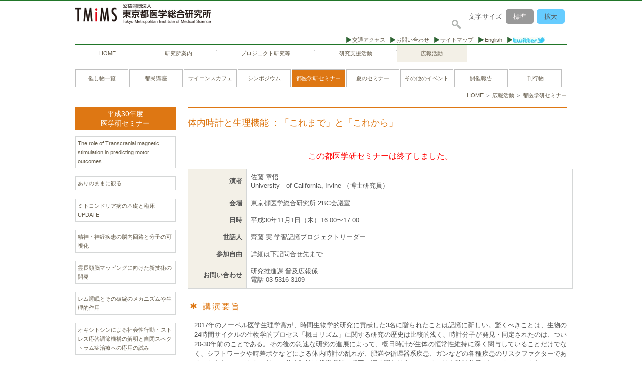

--- FILE ---
content_type: text/html
request_url: https://www.igakuken.or.jp/public/seminar/h30/semi1101.html
body_size: 24177
content:
<!doctype html>
<html lang="ja">
<head>
<meta http-equiv="Content-Language" content="ja">
<meta charset="UTF-8">
<meta name="google-site-verification" content="6445hyVUG-vYDOBUpTNfis6aNKXizEmY4j_ZKPwaHpA" />
<meta name="author" content="東京都医学総合研究所">
<meta name="format-detection" content="telephone=no">
<meta http-equiv="X-UA-Compatible" content="IE=edge">
<link rel="stylesheet" type="text/css" href="/style.css"><!-- ※デフォルトのスタイル（style.css） -->
<link rel="shortcut icon" href="/images/favicon.ico" >
<link rel="icon" type="image/png" sizes="48x48" href="/icon-48x48.png">
<link rel="apple-touch-icon" sizes="180x180" href="/apple-touch-icon-180x180.png">
<link rel="icon" type="image/png" sizes="192x192" href="/android-chrome-192x192.png"> 
<script src="https://code.jquery.com/jquery-3.4.1.js" integrity="sha256-WpOohJOqMqqyKL9FccASB9O0KwACQJpFTUBLTYOVvVU=" crossorigin="anonymous"></script>
	<script src="/js/jquery.easing.1.3.js"></script>
	
<script type="text/javascript">
$(function(){
	//交通・アクセススライドイン
	$("#access_btn").delay(500).animate({'top':'80px'}, 880,"easeOutBounce");
	//交通・アクセスボタンフェードアウト

$(window).scroll(function(){
//最上部から現在位置までの距離を取得して、変数[now]に格納
var now = $(window).scrollTop();
//最上部から現在位置までの距離(now)が200以上だったら
if(now > 200){
//[#access_btn]をゆっくりフェードインする
$('#access_btn').fadeOut('slow');
//それ以外だったらフェードアウトする
}else{
$('#access_btn').fadeIn('slow');
}
});

	//ページトップボタンフェードイン
	var showFlug = false;
	var pagetop = $('#pagetop');	
	pagetop.css('opacity', 0);
	
	$(window).scroll(function () {
		if ($(this).scrollTop() >= '200') {
			if (showFlug == false) {
				showFlug = true;
				pagetop.stop().animate({'opacity' : 1}, 200); 
			}
		} else {
			if (showFlug) {
				showFlug = false;
				pagetop.stop().animate({'opacity' : 0}, 200); 
			}
		}
	});
	//header高さfit
	$(window).resize(function(){
		_headerfit();
	});
	_headerfit();
	function _headerfit(){
		winH = $(window).height();
		var fitH = winH -256;
		$('#nav_area').css({
			'height': fitH
		});
	}

});

</script>



<link rel="stylesheet" type="text/css" href="/public/public.css">
<style type="text/css">
<!--
#tab5 a {
    background-color:#de7713;
    color: #ffffff;
}
#sub1101{
    background-color: #f3f0e7;
}

-->
</style>

<title>都医学研セミナー ｜ 公益財団法人 東京都医学総合研究所</title>		

<!--google analytics-->
<script>
  (function(i,s,o,g,r,a,m){i['GoogleAnalyticsObject']=r;i[r]=i[r]||function(){
  (i[r].q=i[r].q||[]).push(arguments)},i[r].l=1*new Date();a=s.createElement(o),
  m=s.getElementsByTagName(o)[0];a.async=1;a.src=g;m.parentNode.insertBefore(a,m)
  })(window,document,'script','https://www.google-analytics.com/analytics.js','ga');

  ga('create', 'UA-77938803-1', 'auto');
  ga('send', 'pageview');
</script>

<!-- Global site tag (gtag.js) - Google Analytics -->
<script async src="https://www.googletagmanager.com/gtag/js?id=G-CEPSXTWWJP"></script>
<script>
  window.dataLayer = window.dataLayer || [];
  function gtag(){dataLayer.push(arguments);}
  gtag('js', new Date());

  gtag('config', 'G-CEPSXTWWJP');
</script>

<script src="/js/jquery.cookie.js" type="text/javascript"></script>
<script src="/js/jquery.fontsize.js" type="text/javascript"></script>
<style type="text/css">
<!--
#right-sidr{
	    padding: 0 !important;
}
--> 
</style>
</head>

<body>
<div id="all">
 
<!--header始まり-->
<div id="header">
<h1 class="hed-logo"><a href="/"><img src="/images/logo-tmims2-web.png" alt="公益財団法人 東京都医学総合研究所" width="270px" style="margin-top:5px;"></a></h1>

<!-- ▼mobile右メニュー▼ -->
        <div id="mobile">
    		<a id="right-menu" href="#right-sidr"><span></span><span></span><span></span></a>
   		<div id="right-sidr">
    	
<!-- google サイト内検索　-->
<div class="hed-search">
<FORM method="GET" action="https://www.google.co.jp/search" target="_blank">
<INPUT type="text" name="q" size="27" maxlength="235" height="10" value="">
<INPUT type="image" src="/images/search.png" alt="サイト内検索">
<INPUT type="hidden" name="sitesearch" value="www.igakuken.or.jp">
</FORM>
<!-- google サイト内検索end　-->
</div><!-- / hed-search -->
</div><!--sdr--></div><!--mobile-->

<div class="hed-con2">
<!-- 文字サイズボタン -->
<div id="fontsizebt">
<dl id="fontSize">
<dt>文字サイズ</dt>
 <dd class="changeBtn">標準</dd>
 <dd class="changeBtn">拡大</dd>
 </dl>
</div><!-- fontsizebt -->

<!-- google サイト内検索　-->
<div class="hed-search">
<FORM method="GET" action="https://www.google.co.jp/search" target="_blank">
<INPUT type="text" name="q" size="27" maxlength="235" height="10" value="">
<INPUT type="image" src="/images/search.png" alt="サイト内検索">
<INPUT type="hidden" name="sitesearch" value="www.igakuken.or.jp">
</FORM>
<!-- google サイト内検索end　-->
</div><!-- / hed-search -->
</div><!-- / hed-con2 -->


<div class="hed-con">
<div class="changeArea">
<ul>
<li> <a href="/home/access.html">交通アクセス</a></li>
<li><a href="/home/contact.html"> お問い合わせ</a></li>
<li> <a href="/home/sitemap.html">サイトマップ </a></li>
<li> <a href="/english/">English</a></li>
<li> <a href="https://twitter.com/igakuken" target="_blank"><img src="/images/twitter.jpg" alt="twitter"></a></li>
</ul>
</div><!--changeArea-->
</div><!-- / hed-con -->
<div class="clear"> </div>


<!--gnavi-->

<div id="gnavi"><div class="changeArea">
<ul>
<li class="navi_li" id="navi_01"><a href="/">HOME</a></li>
<li class="navi_li" id="navi_02"><a href="/labo/laboratory.html">研究所案内</a></li>
<li class="navi_li" id="navi_03"><a href="/project/project.html">プロジェクト研究等</a></li>
<li class="navi_li" id="navi_04"><a href="/center/center.html">研究支援活動</a></li>
<li class="navi_li" id="navi_05"><a href="/public/public.html">広報活動</a></li>
</ul></div>
<div class="clear"> </div>
</div><!--gnavi-->

</div><!--header -->
<!--header終わり-->

<div id="contents">

<!--<img src="" class="cont-title" alt="広報活動（イベントや刊行物の情報案内）｜東京都医学総合研究所">-->

<ul id="tabnavi" class="top-space">
	<li class="tabli-4" id="tab1"><a href="/public/public.html">催し物一覧</a></li>
	<li class="tabli-4" id="tab2"><a href="/public/tomin.html">都民講座</a></li>
	<li class="tabli-4" id="tab3"><a href="/public/science.html">サイエンスカフェ</a></li>
	<li class="tabli-4" id="tab4"><a href="/public/sympo.html">シンポジウム</a></li>
	<li class="tabli-4" id="tab5"><a href="/public/seminar.html">都医学研セミナー</a></li>
	<li class="tabli-4" id="tab6"><a href="/public/summer.html">夏のセミナー</a></li>
	<li class="tabli-4" id="tab7"><a href="/public/events.html">その他のイベント</a></li>
	<li class="tabli-4" id="tab9"><a href="/public/e-reports/e-report025.html">開催報告</a></li>
	<li class="tabli-4" id="tab8"><a href="/public/publications.html">刊行物</a></li>
</ul><!--tabnavi-->
<div class="changeArea">
<p class="pankuzu"><a href="/">HOME</a> ＞ <a href="/public/public.html">広報活動</a> ＞ <a href="/public/seminar.html">都医学研セミナー</a></p>

<div class="left" id="localnavi">
<h2 class="localh2-4">平成30年度 <br>医学研セミナー</h2>

<!--<p>
平成30年度の医学研セミナーは計画中です。詳細が決まり次第、発表いたします。
</p>-->
<ul><li class="li-text" id="sub0326"><a href="/public/seminar/h30/semi0326.html">The role of Transcranial magnetic stimulation in predicting motor outcomes </a></li></ul>
<ul><li class="li-text" id="sub0322"><a href="/public/seminar/h30/semi0322.html">ありのままに観る</a></li></ul>
<ul><li class="li-text" id="sub0320"><a href="/public/seminar/h30/semi0320.html">ミトコンドリア病の基礎と臨床UPDATE</a></li></ul>
<ul><li class="li-text" id="sub0315"><a href="/public/seminar/h30/semi0315.html">精神・神経疾患の脳内回路と分子の可視化</a></li></ul>
<ul><li class="li-text" id="sub0308"><a href="/public/seminar/h30/semi0308.html">霊長類脳マッピングに向けた新技術の開発</a></li></ul>
<ul><li class="li-text" id="sub0306"><a href="/public/seminar/h30/semi0306.html">レム睡眠とその破綻のメカニズムや生理的作用</a></li></ul>
<ul><li class="li-text" id="sub0220"><a href="/public/seminar/h30/semi0220.html">オキシトシンによる社会性行動・ストレス応答調節機構の解明と自閉スペクトラム症治療への応用の試み</a></li></ul>
<ul><li class="li-text" id="sub0218"><a href="/public/seminar/h30/semi0218.html">RNAとペプチドの共進化—生命誕生のプロセスを考える―</a></li></ul>
<ul><li class="li-text" id="sub0204"><a href="/public/seminar/h30/semi0204.html">サントリーの知財活動 （知的財産活用事例を含む）</a></li></ul>
<ul><li class="li-text" id="sub0201-2"><a href="/public/seminar/h30/semi0201-2.html">株式会社ヘリオスの挑戦</a></li></ul>
<ul><li class="li-text" id="sub0201-1"><a href="/public/seminar/h30/semi0201-1.html">メディエーター複合体による転写制御機構の解明</a></li></ul>
<ul><li class="li-text" id="sub0131"><a href="/public/seminar/h30/semi0131.html">インフルエンザウイルス感染に対する気道上皮組織特異的な炎症応答機構</a></li></ul>

<ul><li class="li-text" id="sub0120"><a href="/public/seminar/h30/semi0120.html">患者主体のQOL評価法「SEIQoL-DW」を学び、活かす実習セミナー</a></li></ul>
<ul><li class="li-text" id="sub0118"><a href="/public/seminar/h30/semi0118.html">髄鞘の形成と疾患に伴う軸索のミトコンドリア動態制御とその破綻</a></li></ul>
<ul><li class="li-text" id="sub0116"><a href="/public/seminar/h30/semi0116.html">てんかんと偏見～顕在的偏見と潜在的偏見の調査～</a></li></ul>
<ul><li class="li-text" id="sub1221"><a href="/public/seminar/h30/semi1221.html">iPS細胞と実験動物を用いた遺伝性難聴の治療法開発</a></li></ul>
<ul><li class="li-text" id="sub1214"><a href="/public/seminar/h30/semi1214.html">Set-up and development of EUCOMS Network</a></li></ul>
<ul><li class="li-text" id="sub1126"><a href="/public/seminar/h30/semi1126.html">自閉スペクトラム症と統合失調症のゲノムコピー数変異解析とそれに基づく分子病態研究</a></li></ul>
<ul><li class="li-text" id="sub1115"><a href="/public/seminar/h30/semi1115.html">静水圧印加による血管系組織の再生</a></li></ul>
<ul><li class="li-text" id="sub1101"><a href="/public/seminar/h30/semi1101.html">体内時計と生理機能：「これまで」と「これから」</a></li></ul>
<ul><li class="li-text" id="sub1004"><a href="/public/seminar/h30/semi1004.html">Comprehensive functional and structural glycomics in human neurodegenerative disorders</a></li></ul>
<ul><li class="li-text" id="sub1003"><a href="/public/seminar/h30/semi1003.html">海馬認知地図の形成と可塑性のメカニズム</a></li></ul>
<ul><li class="li-text" id="sub1001"><a href="/public/seminar/h30/semi1001.html">John Snowはなぜコレラを追い続けたのか－その足跡をたどる－</a></li></ul>
<ul><li class="li-text" id="sub0918"><a href="/public/seminar/h30/semi0918.html">Regulation of DNA Replication Timing</a></li></ul>
<ul><li class="li-text" id="sub0914"><a href="/public/seminar/h30/semi0914.html">オミックス科学をはじめとする理研技術の医療応用</a></li></ul>
<ul><li class="li-text" id="sub0911"><a href="/public/seminar/h30/semi0911.html">システムアプローチによる関節疾患・先天性骨系統疾患の診断と治療法の開発</a></li></ul>
<ul><li class="li-text" id="sub0910"><a href="/public/seminar/h30/semi0910.html">小脳プルキンエ細胞における入出力信号の修飾機構</a></li></ul>
<ul><li class="li-text" id="sub0906"><a href="/public/seminar/h30/semi0906.html">DNA/RNAヘテロ核酸の創成</a></li></ul>
<ul><li class="li-text" id="sub0906-2"><a href="/public/seminar/h30/semi0906-2.html">癌幹様細胞の細胞運命決定と代謝再構築</a></li></ul>
<ul><li class="li-text" id="sub0717"><a href="/public/seminar/h30/semi0717.html">ショウジョウバエの記憶を作るvalence特異的神経回路</a></li></ul>
<ul><li class="li-text" id="sub0710"><a href="/public/seminar/h30/semi0710.html">The Ubiquitin Proteasome System</a></li></ul>
<ul><li class="li-text" id="sub0706"><a href="/public/seminar/h30/semi0706.html">生命系研究者はコンピューターサイエンスの進展にいかに向き合うべきか</a></li></ul>
<ul><li class="li-text" id="sub0625"><a href="/public/seminar/h30/semi0625.html">Modifiable risk factors for Alzheimer's disease and glia-driven neuroinflammation: what are the links?</a></li></ul>
<ul><li class="li-text" id="sub0531"><a href="/public/seminar/h30/semi0531.html">Evolutionary gain of Dbx1 expression drives subplate identity in the cerebral cortex</a></li></ul>
<ul><li class="li-text" id="sub0530"><a href="/public/seminar/h30/semi0530.html">ヒト遺伝学を用いた睡眠パターン形成機構のアプローチ</a></li></ul>
<ul><li class="li-text" id="sub0528"><a href="/public/seminar/h30/semi0528.html">周産期ストレスの“超”慢性的影響</a></li></ul>
</div><!--left-->

<div class="right">

<h1 class="baseh1 h1-4">
体内時計と生理機能 ：「これまで」と「これから」</h1>
<p class="finish">− この都医学研セミナーは終了しました。 −</p>
<table class="basetable semitable">
<tr>
<th>演者</th>
<td>
佐藤 章悟<br>University　of California, Irvine （博士研究員）</td>
</tr><tr>
<th>会場</th>
<td>東京都医学総合研究所 2BC会議室
</td>
</tr><tr>
<th>日時</th>
<td>
平成30年11月1日（木）16:00〜17:00
</td>
</tr>
<tr>
<th>世話人</th>
<td>齊藤 実 学習記憶プロジェクトリーダー
</td>
</tr>
<tr>
<th>参加自由</th>
<td>
詳細は下記問合せ先まで
</td>
</tr>
<tr>
<th>お問い合わせ</th>
<td>
研究推進課 普及広報係<br>
電話 03-5316-3109
</td>
</tr>
</table>

<h3 class="baseh3 h3-4 bottom-space">講演要旨</h3>
<p style="text-align: justify;">2017年のノーベル医学生理学賞が、時間生物学的研究に貢献した3名に贈られたことは記憶に新しい。驚くべきことは、生物の24時間サイクルの生物学的プロセス「概日リズム」に関する研究の歴史は比較的浅く、時計分子が発見・同定されたのは、つい20-30年前のことである。その後の急速な研究の進展によって、概日時計が生体の恒常性維持に深く関与していることだけでなく、シフトワークや時差ボケなどによる体内時計の乱れが、肥満や循環器系疾患、ガンなどの各種疾患のリスクファクターであることもわかってきた。特に、体内時計は代謝機能と相互に深く関わり合っている。体内時計分子がジェネティックなレベルで代謝関連遺伝子の発現の日内変動を制御すれば、代謝産物は時計機能をエピジェネティックなレベルで修飾する。我々の研究室では、様々な生理学的変化（老化など）、あるいはライフスタイルの変化（高脂肪食摂取、運動など）によって、体内時計と代謝の相互作用がどのように再編成されるのかを検討してきた。興味深いことに、代謝機能改善をもたらす運動の効果は、運動をする日内のタイミングに依存的であることが示された。体内時計の重要性が高まりを見せ、時間生物学的トランスレーショナルな研究が熱を帯びている中、我々も糖尿病の治療のための適切な運動療法のタイミングを検索している。本講演では、「これまで」と「これから」の時間生物学的研究について、所属研究室での研究内容を中心に紹介したい。</p>
</div><!--changeArea-->
</div><!--right-->

<div class="clear"> </div>

</div><!--contents-->
<!-- contents終わり -->

<div id="pagetop"><a href="#top"><img src="/images/pagetop.gif" width="49" height="49"  alt="ページの先頭へ"/></a></div>

</div><!--all-->

<!-- footer始まり　-->
<div id="footer">
<p id="page-top"><a href="#top"><span>△ PAGE TOP</span></a></p>
<div class="footer-con">

<div class="f-box1">

<h1 class="footh1"><a href="/">公益財団法人 東京都医学総合研究所</a></h1>
<p class="footp">Tokyo Metropolitan Institute of Medical Science</p>
<p class="footp">〒156-8506 東京都世田谷区上北沢2-1-6<br>
Tel：03-5316-3100 Fax：03-5316-3150</p>

<iframe src="https://www.google.com/maps/embed?pb=!1m18!1m12!1m3!1d687196.0006260613!2d139.31730973759537!3d35.502802884322485!2m3!1f0!2f0!3f0!3m2!1i1024!2i768!4f13.1!3m3!1m2!1s0x6018f3ccdedbf2ad%3A0xd7adbfd54366a440!2z5YWs55uK6LKh5Zuj5rOV5Lq6IOadseS6rOmDveWMu-Wtpue3j-WQiOeglOeptuaJgA!5e0!3m2!1sja!2sjp!4v1529886544116" width="326" height="326" frameborder="0" style="border:0;margin-top:20px;" allowfullscreen></iframe>

</div><!--f-box1-->

<div class="f-box3">

<h2 class="footh2">研究所案内</h2>

	<p class="footp"><a href="/labo/laboratory.html">研究所案内</a></p>
	<p class="footp"><a href="/labo/chairperson.html">理事長 ごあいさつ</a></p> 
	<p class="footp"><a href="/labo/director.html">所長 ごあいさつ</a></p>
	<p class="footp"><a href="/labo/history.html">沿革</a></p>
	<p class="footp"><a href="/labo/teikan.html">定款</a></p>
	<p class="footp"><a href="/labo/organization.html">組織</a></p>
	<ul>
       <li><a href="/labo/tanaka.html">理事長紹介</a></li>
	   <li><a href="/labo/masai.html">所長紹介</a></li>
	   <li><a href="/labo/itokawa.html">副所長紹介</a></li>
	   <li><a href="/labo/saito.html">副所長紹介</a></li>
       <li><a href="/labo/research/kiso.html">基礎医科学研究分野</a></li>
	   <li><a href="/labo/research/no-shin.html">脳・神経科学研究分野</a></li>
	   <li><a href="/labo/research/seishin.html">精神行動医学研究分野</a></li>
	   <li><a href="/labo/research/seigyo.html">疾患制御研究分野</a></li>      
		</ul>

	<p class="footp" style="margin-top:30px;"><a href="/home/access.html"> 交通アクセス</a></p>
	<p class="footp"><a href="/home/contact.html"> お問い合わせ</a></p>
	<p class="footp"><a href="/home/guide.html"> サイト利用案内</a></p>
	<p class="footp"><a href="/home/privacy.html"> プライバシーポリシー</a></p>
	<p class="footp"><a href="/home/link.html"> リンク</a></p>
	<p class="footp"><a href="/home/sitemap.html"> サイトマップ</a></p>

<br>
<h2 class="footh2">新型コロナウイルス感染症関連サイト</h2>
	<p class="footp"><a href="/r-info/covid.html"> 都医学研の新型コロナウイルスに関する研究</a></p>
	<p class="footp"><a href="/r-info/covid19list.html"> 新型コロナウイルスに関する最新情報</a></p>

</div><!--f-box2-->

<div class="f-box2">
<h2 class="footh2">研究所情報</h2>
	<p class="footp"><a href="/info/info.html">情報公開</a></p>
	<p class="footp"><a href="/careers/careers.html">採用情報</a></p>
	<p class="footp"><a href="/support/support.html">寄付</a></p>
	<p class="footp"><a href="/public/event_net.html">都医学研催し情報ネット</a></p>
	<p class="footp"><a href="/topics/topics2021.html">TOPICS</a></p>

<h2 class="footh2-2">研究交流活動</h2>
	<p class="footp"><a href="/affiliation/affiliation.html">連携大学院</a></p>
	<p class="footp"><a href="/coop/coop.html">研究交流</a></p>
	<p class="footp"><a href="/meeting/meeting.html">学術集会活動等</a></p>	

<h2 class="footh2-2">研究支援活動</h2>
<p class="footp"><a href="/center/center.html">研究支援活動</a></p>
	<p class="footp"><a href="/center/basic/basictech.html">基盤技術支援センター</a></p>
	<p class="footp"><a href="/center/tlo/tlo.html">知的財産活用支援センター</a></p>
	<p class="footp"><a href="/center/tr/tr.html">病院等連携支援センター</a></p>

<h2 class="footh2-2">研究センター</h2>
<ul>
<li><a href="/r-center/r-center.html">ゲノム医学研究センター</a></li>
<li><a href="/r-center/r-center.html">社会健康医学研究センター</a></li>
</ul>

<h2 class="footh2-2">広報活動</h2>
	<p class="footp"><a href="/public/public.html">催し物一覧</a></p>
	<p class="footp"><a href="/public/tomin.html">都民講座</a></p>
	<p class="footp"><a href="/public/science.html">サイエンスカフェ</a></p>
	<p class="footp"><a href="/public/sympo.html">シンポジウム</a></p>
	<p class="footp"><a href="/public/seminar.html">都医学研セミナー</a></p>
	<p class="footp"><a href="/public/summer.html">夏のセミナー</a></p>
	<p class="footp"><a href="/public/events.html">その他のイベント</a></p>
	<p class="footp"><a href="/public/publications.html">刊行物</a></p>
	<p class="footp"><a href="/public/e-reports/e-report023.html">開催報告</a></p>
</div><!--f-box3-->

<div class="f-box3">
<h2 class="footh2">プロジェクト研究等</h2>

	<p class="footp"><a href="/project/project.html">プロジェクト研究等一覧</a></p>
	<p class="footp">基礎医科学研究分野</p>
<ul>
<li><a href="/project/detail/genome.html">ゲノム動態</a></li>
                <li><a href="/project/detail/mammal.html">難聴</a></li>
                <li><a href="/project/detail/calpain.html">カルパイン</a></li>
                <li><a href="/project/detail/stem-cell.html">幹細胞</a></li>
                <li><a href="/project/detail/circadian.html">体内時計</a></li>
                <li><a href="/pro-meta/" target="_blank">蛋白質代謝研究室</a></li>
</ul>
<p class="footp">脳・神経科学研究分野</p>
<ul>
                <li><a href="/project/detail/dementia.html">認知症</a></li>
                <li><a href="/project/detail/memory.html">学習記憶</a></li>
                <li><a href="/project/detail/neuroprosth.html">脳機能再建</a></li>
                <li><a href="/project/detail/development.html">こどもの脳</a></li>
                <li><a href="/project/detail/regeneration.html">脳神経回路形成</a></li>
</ul>
<p class="footp">精神行動医学研究分野</p>
<ul><li><a href="/project/detail/schizo-dep.html">統合失調症</a></li>
                <li><a href="/project/detail/sleep.html">睡眠</a></li>
                <li><a href="/project/detail/abuse.html">依存性物質</a></li>
</ul>

<p class="footp">疾患制御研究分野</p>
<ul><li><a href="/project/detail/infectious.html">感染制御</a></li>
                <li><a href="/project/detail/neurovirology.html">ウイルス感染</a></li>
                <li><a href="/project/detail/retina.html">視覚病態</a></li>
                <li><a href="/project/detail/diabetic.html">糖尿病性神経障害</a></li>
                <li><a href="/project/detail/regenerative-medicine.html">再生医療</a></li>
                <li><a href="/project/detail/cancer.html">がん免疫</a></li>
			</ul>

<p class="footp">その他</p>
<ul><li><a href="/frontier01/">脳代謝制御グループ（フロンティア研究室） </a></li>
                <li><a href="/biomembrane/" target="_blank">細胞膜研究グループ</a></li>
			</ul>

<br>
<h2 class="footh2"><a href="/project/to-tomin/index.html">一般の方向け研究紹介</a></h2>
</div><!--f-box3-->

<div class="clear"> </div>

</div><!--footer-con-->
<p class="footcopy">&copy; 2011 東京都医学総合研究所</p>
</div><!--footer-->
<!-- footer終わり　-->


</body>
</html> 

--- FILE ---
content_type: text/css
request_url: https://www.igakuken.or.jp/style.css
body_size: 20215
content:
body {
	min-width: 980px;
	height: 100%;
	margin: 0;
	padding: 0;
	font-family: "ヒラギノ角ゴ Pro W3", "Hiragino Kaku Gothic Pro", "メイリオ", Meiryo, Osaka, "ＭＳ Ｐゴシック", "MS PGothic", sans-serif;
	font-size: 13px;
	color: #545454;
	border-top:2px solid #217629;
}
html {
	height: 100%;
	 overflow-y: scroll;
	 margin-top: 0px !important;
}
a {
	text-decoration: none;
	color: #055db8;
}
a img { 
	border: none; 
}
 a:hover {
	color:#FF6600 ;
}
#all {
    width: 980px;
    position: relative;
    height: auto !important;   
    height: 100%;
    min-height: 100%;
    margin: 0px auto 0px auto;
}
#contents{
	width: 980px;
	height: auto !important;  
	margin: 0px auto 0px auto;

}
.clear {
	clear: both;
}
p{
	font-size: 1em;
	line-height: 150%;
	margin:0px 0px 13px 13px;
	
}
.ind{
	font-size: 1em;
	line-height: 150%;
	text-indent: 1em;
	margin:0.5em 0;
}
p.name{
	font-size: 1em;
	text-align:right;
	margin:0px 0px 16px 0px;
}
p.name span{
	font-size: 1.2em;
	margin:0px 0px 0px 16px;
}
.finish{
	font-size: 13px;
	color:red;
}
.report{
	font-size: 16px;
	text-align: center;
}
.report a {
	color: #055db8;
}
.report a:hover {
	color:#FF6600 ;
}
.red{
	color:red;
}
.under{
    text-decoration: underline;
}
.list{
	font-size: 12px;
	text-align:right;
	margin:0px;
}
.list a:hover{
	color:#FF6600;
}
.pankuzu{
	font-size: 0.846em;
	text-align:right;
	margin:0px 0px 16px 0px;
}
ul,ol{
	font-size: 0.95em;
	line-height: 150%;
}
ul a,ol a{
	color:#655c4b;
}
ul a:hover {
	color:#FF6600;
}
ol a:hover {
	color:#FF6600;
}
dl{
	font-size: 1em;
	line-height: 150%;
}
.top-space{
	margin-top:1em !important;
}
.top-space_1{
    margin-top:1.5em !important;
}
.top-space2{
	margin-top:2em !important;
}
.bottom-space{
	margin-bottom:1em !important;
}
.bottom-space2{
	margin-bottom:2em !important;
}
.t2b1-space{
	margin-top:2em !important;
	margin-bottom:1em !important;
}
.t2b2-space{
	margin-top:2em !important;
	margin-bottom:2em !important;
}
hr{
	color:#e5ddcb;
	margin:24px 0px 24px 0px;
}
.mail_img {
	vertical-align: middle;
}
.b{
    font-weight: bolder;
}
/***** header  *****/
#header {
    margin:0;
    padding:0px;
}
.hed-logo{
	width: 310px;
	margin: 0px;
	padding: 0px;
	float: left;
}
.hed-con{
	width: 670px;
	 margin: 0px 0px 0px 0px;
	 padding:0px;
	 float: right;
	 text-align: right;
}
.hed-con ul {
	margin: 0px 0px 0px 220px;
	padding:0;
}
.hed-con li {
    list-style: none;
    float: left;
    font-size:0.9em;
    margin:4px 0px 0px 10px;
    padding:0;
    list-style-type:none;
    background-image:url("/images/triangle-g.png");
    background-repeat:no-repeat;
	background-position:left center;
	padding-left:12px;
}
.hed-con a{
	color:#655c4b;
}
.hed-con a:hover {
	color:#FF6600;
}
.hed-con img{
	vertical-align: middle;
}
.hed-con2{
	width: 670px;
	 margin: 0px 0px 0px 0px;
	 padding:0px;
	 float: right;
	 display: inline;
}
.hed-search{
	float: right;
	margin: 15px 10px 5px 10px;
	width: 240px;
	text-align: right;
	display: inline;
}
#mobile {
    display: none;
}

#access_btn {
    height: 100px;
    margin-left: 880px;
    position: fixed;
    top: -100px;
    width: 100px;
    z-index: 1;
}
#pagetop{
    bottom: 120px;
    position: fixed;
    right: 0;
    width: 100px;
}
#pagetop a {
	display: block;
    padding: 0;
    text-decoration: none;
}

/***** fontsize bt  *****/
#fontsizebt{
	display: inline;
    width: 200px;
    float: right;
}
#fontSize {
    margin-bottom: 10px;
}
#fontSize dt {
    display: block;
    margin: 8px 5px;
    float: left;
}
#fontSize dd {
    background-color: #6CF;
   	border-radius: 5px;
    padding: 5px 15px;
    margin: 3px;
    float: left;
    cursor: pointer;
    display: inline;
}
#fontSize dd:hover {
    background-color: #FCF;
}
#fontSize dd.active {
    background-color: #999;
    color:#fffafa
}
/***** footer  *****/
#page-top {
	width: 100%;
	background-color: #5f7d84;
    color: #000;
    display: block;
    font-size: 13px;
    text-align: center;
    padding: 2px 0px;
    margin:0px 0px 13px 0px;
}
#page-top a {
	display: block;
    text-decoration: none;
    color: #000;
}
#page-top:hover{
    background-color:#d0d5d7;
}
#footer{
	background: #889a9f url(/images/footer.png) no-repeat center bottom;
	margin: 40px 0px 0px 0px;
	padding:0px;
    bottom: 0;
    width: 100%;
    color:#ffffff;
	}
#footer a{
	color:#ffffff;
	}
.footer-con{
	width: 980px;
	 margin: 0px auto 0px auto;
	 padding:8px 0px 0px 0px;
}
.f-box1{
    float: left;
    width: 330px;
    margin:0px 10px 0px 0px;
    padding:0;
}
.f-box2{
    float: left;
    width: 200px;
    margin:0px 0px 0px 25px;
    padding:0;
}
.f-box3{
    float: left;
    width: 180px;
    margin:0px 0px 0px 25px;
    padding:0;
}

.footh1{
	font-size: 20px;
	margin:0px; padding:0px;
}
.footh2{
	font-size: 14px;
	margin:0px 0px 6px 0px; 
	padding:0px;
	border-bottom: 1px solid #ffffff;
}
.footh2-2{
	font-size: 14px;
	margin:30px 0px 6px 0px !important; 
	padding:0px;
	border-bottom: 1px solid #ffffff;
}
.footp{
	font-size: 12px;
	margin:0px;
}
#footer ul{
	margin:0px 0px 6px 16px;
	padding:0;
	font-size: 11px;
	}
.footcopy{
	font-size: 12px;
	margin:0px;
	text-align:center;
	padding:10px 0px;
}


/***** gnavi  *****/
#gnavi{
	margin: 0px auto 0px auto;
	padding:0px;
	width:980px;
	height:36px;
	border-top:solid 1px #217629;
	border-bottom:solid 1px #cccccc;
}
#gnavi ul{
	text-align: center;
	margin:0px;
	padding:0px;
}
#gnavi li{
	display: inline-block;
	float:left;
	font-size: 0.9em;
	list-style-type:none;
	text-align:center;
	margin:0px;
	padding:8px 0px;
}
#gnavi a{
	padding:0px 48px;
	border-right:dotted 1px #cccccc;
	color: #655c4b;
	text-decoration:none;
}
#navi_05 a{
	border-right:solid 0px #cccccc;
}
#gnavi a:hover{
	color: #FF6600;
}
/***** localnavi  *****/
#localnavi h2{
    color: #ffffff;
    font-weight: normal;
    margin:0px 0px 8px 0px;
    padding: 4px 0;
    text-align: center;
    font-size:1.1em;
	}
#localnavi h2 a{
	color: #ffffff;
}
.localh2-1{
    background-color: #055db8;
}
.localh2-4{
    background-color: #de7713;
}
.localh2-5{
    background-color: #198a34;
}
.localh2-6{
    background-color: #5f19ae;
}
#localnavi h3{
	margin:0px 0px 8px 0px;
	padding:4px 0px 3px 4px;
	font-size:1em;
	font-weight:normal;
	}
.localh3-1{
	color: #055db8;
	}
.localh3-1 a{
	color: #055db8;
	}
.localh3-5{
	color:#167c2c;
	}
.localh3-5 a{
	color:#167c2c;
}
.localh3-6{
	color:#5f19ae;
	}
.localh3-6 a{
	color:#5f19ae;
}
#localnavi h3 a:hover {
	color:#FF6600;
}
#localnavi h4{
	border-left:4px solid #c2c0a2;
	border-bottom:1px solid #e5e5dd;
	margin:0px 0px 8px 0px;
	padding:4px 0px 3px 8px;
	font-weight:normal;
	font-size:1em;
}
#localnavi h4 a{
	color: #655c4b;
	}
#localnavi h4 a:hover {
	color:#FF6600;
}
#localnavi ul {
    list-style-type: none;
    margin:0px 0px 8px 0px;
    overflow: hidden;
    padding: 0;
    display: block;
}
#localnavi li {
    vertical-align:middle;
	padding:4px 0px 3px 4px;
	margin:4px 0px 2px 0px;
}
#localnavi .li-text {
	width:190px;
    vertical-align:middle;
	padding:4px;
	margin:4px 0px 4px 0px;
	font-size:0.923em;
	border: 1px solid #d5d7d7;
}
#localnavi li a{
	text-decoration:none;
	color: #655c4b;
	display: inline;
}
#localnavi li a:hover {
	color:#FF6600;
}
.localli-left1 {
	list-style-type: none;
    margin:0px 0px 8px 0px;
    overflow: hidden;
    padding: 0;
    display: block;
}
.localli-left2 {
	list-style-type: none;
    margin:0px 0px 8px 0px;
    overflow: hidden;
    padding: 0;
    display: block;
}
.localli-1:before {
    color: #055db8;
    content: "▶";
	font-size:10px;
}
.localli-2:before {
    color: #c12c20;
    content: "▶";
	font-size:10px;
}
.localli-5:before {
    color: #1da603;
    content: "▶";
    font-size:12px;
}
.localli-6:before {
    color: #5f19ae;
    content: "▶";
    font-size:12px;
}
.l-space {
    margin-left: 15px;
}
/***** tabnavi  *****/
#tabnavi {
    list-style-type: none;
    margin: 0px 0px 8px 0px;
    overflow: hidden;
    padding: 0;
    display: block;
}
#tabnavi li {
    float: left;
    text-align: center;
    padding: 0px;
    margin: 0px 2px 0px 0px;
    list-style-type: none;
    font-size:0.9em;
}

.tabli-1{
	width: 240px;
    border: 1px solid #d0d5d7;
}
.tabli-1 a{
	    color: #655c4b;
}
.tabli-meet{
	width: 100px;
    border: 1px solid #055db8;
}
.tabli-meet a{
	    color: #655c4b;
}
.tabli-topi{
	width: 100px;
    border: 1px solid #055db8;
}
.tabli-topi a{
	    color: #655c4b;
}
.tabli-4{
	width: 104px;
    border: 1px solid #c0c0c0;
}
.tabli-4 a{
	    color: #655c4b;
}
.tabli-5{
	width: 160px;
    border: 1px solid #198a34;
}
.tabli-5 a{
	    color:#167c2c;
}
.tabli-6{
	width: 160px;
    border: 1px solid #5f19ae;
}
.tabli-6 a{
	    color:#5f19ae;
}
#tabnavi a  {
    display: block;
    padding: 8px 0px;
    margin: 0px;
}
#tabnavi a:hover {
	color:#FF6600;
}
/***** 配置 *****/
.left{
	width:200px;
	margin:34px 24px 0px 0px;
	padding:0px 0px 20px 0px;
	float: left;
	}
.right{
	width:756px;
	margin:0px 0px 0px 0px;
	padding:0px 0px 0px 0px;
	float: right;
}

/***** left *****/
.left a{
	display:block;
	text-decoration:none;
}
.left a:hover {
	color:#FF6600;
}
/***** right *****/
.cont-title{
	width:980px;
	margin:24px 0px 24px 0px;
	padding:0;
	display:block;
}
.baseh1{
	font-size:18px;
	font-weight:normal;
	margin:0px 0px 24px 0px;
	padding:18px 0px 18px 0px;
	letter-spacing: 3px;
	}
.h1-1{
	border-top:1px solid #055db8;
	border-bottom:1px solid #055db8;
	color:#055db8;
	}
.h1-2{
	border-top:1px solid #c12c20;
	border-bottom:1px solid #c12c20;
	color:#c12c20;
	}
.h1-4{
	border-top:1px solid #de7713;
	border-bottom:1px solid #de7713;
	color:#de7713;
	letter-spacing: 0px;
	}
.h1-5{
	border-top:1px solid #167c2c;
	border-bottom:1px solid #167c2c;
	color:#167c2c;
	}
.h1-6{
	border-top:1px solid rgb(160, 151, 37);
	border-bottom:1px solid rgb(160, 151, 37);
	color: rgb(160, 151, 37);
	}    
    
.baseh2{
	margin:0px 0px 0px 0px;
	padding:4px 24px 0px 18px;
	font-size:18px;
	font-weight:normal;
	border-top:1px solid #EAEBEB;
	border-right:1px solid #EAEBEB;
	border-left:1px solid #EAEBEB;
	background: url(/images/cap2bg2.png) repeat-x left bottom scroll;
	letter-spacing: 3px;
	}
.h2-1{
	color:#055db8;
	border-bottom:1px solid #055db8;
	}
.h2-2{
	color:#c12c20;
	border-bottom:1px solid #c12c20;
	}
.h2-4{
	color:#de7713;
	border-bottom:1px solid #de7713;
	}
.h2-5{
	color:#167c2c;
	border-bottom:1px solid #198a34;
	}
.baseh3{
	margin:0px 0px 0px 0px;
	padding:0px 24px 0px 4px;
	font-size:16px;
	font-weight:normal;
	letter-spacing: 3px;
	}
.h3-1{
	color: #055db8;
	}
.h3-1 a{
	color: #055db8;
	}
.h3-1:before {
    color: #055db8;
    content: "✱ ";
    font-size:18px;
}
.h3-4{
	color: #de7713;
	}
.h3-4 a{
	color: #de7713;
	}
.h3-4:before {
    color: #de7713;
    content: "✱ ";
    font-size:18px;
}
.h3-5{
	color: #167c2c;
	}
.h3-5 a{
	color: #167c2c;
	}
.h3-5:before {
    color: #167c2c;
    content: "✱ ";
    font-size:18px;
}
.h3-5:before {
    color: #167c2c;
    content: "✱ ";
    font-size:18px;
}
.h3-6{
	color: #5f19ae;
	}
.h3-6:before {
    color: #5f19ae;
    content: "✱ ";
    font-size:18px;
}
.baseh4{
	margin:0px 0px 0px 0px;
	padding:0px 24px 0px 4px;
	font-size:14px;
	font-weight:normal;
	}
.h4-1{
	color: #055db8;
	}
.h4-1 a{
	color: #055db8;
	}
.h4-4{
	color:#de7713;
	}
.h4-4 a{
	color:#de7713;
	}
.h4-5{
	color:#167c2c;
	}
.h4-5 a{
	color:#167c2c;
	}
.baseh4 a:hover {
	color:#FF6600;
}
.baseh5{
	margin:0px 0px 0px 0px;
	padding:0px 24px 0px 4px;
	font-size:16px;
	font-weight:bold;
	letter-spacing: 3px;
	}
.photo{
	float:right;
	font-size:14px;
	margin:0px 0px 16px 16px;
	text-align:center;
}
.photo-left{
	float:left;
	font-size:12px;
	margin:0px 0px 16px 0;
	text-align:center;
}
.photo img{
	margin:0;
	padding:0;
	border:1px solid #EAEBEB;
}
.photo p{
	margin:0;
	padding:0px;
}
.l-photo{
	width: 770px;
    float: left;
    margin: 0px;
}
.basetable{
	border-collapse: collapse;
	border: 1px solid #d5d7d7;
	font-size:0.98em;
	margin:0px;
	padding:0;
}
.basetable th{
	border: 1px solid #d5d7d7;
	background-color: #f3f0e7;
	margin:0;
    padding: 8px;
}
.basetable td {
	border: 1px solid #d5d7d7;
	margin:0;
    padding: 8px;
}
.basetable p{
	margin:0;
	padding:0px;
	font-size:0.98em;
	line-height: 160%;
}
.basetable ul{
	margin:0;
	padding-left:12px;
	font-size:1em;
	line-height: 160%;
}
.basetable ol{
	margin:0;
	padding-left:12px;
	font-size:1em;
	line-height: 160%;
}
.basetable dl{
	margin:0;
	padding:0;
	font-size:1em;
	line-height: 160%;
}
.text_center{
	text-align: center;
}
.text_left{
	text-align: left;
}
.fig{
	width:700px;
	margin:24px 0px 24px 0px;
	padding:8px 28px;
}
.fig-border{
	border:1px solid #f3f0e7;
}
.fig h3{
	margin:16px 0px 16px 13px;
	padding:0px 24px 0px 4px;
	font-size:14px;
	font-weight:normal;
	}
.fig img{
	display: block;
	margin:4px auto;
}
/***** boxh *****/
.boxh{
	margin:0px 0px 12px 0px;
	padding:16px 0px 16px 0px;
}
.boxh-1{
	background-color: #055db8;
}
.boxh-5{
	background-color: #198a34;
}
.boxh-6{
    background-color: rgb(195, 195, 119);
}
.boxh h2{
	color:#ffffff;
	font-size:16px;
	text-align:center;
	margin:0px;
	padding:0px;
	font-weight:normal;
}
.boxh h3{
	color:#ffffff;
	font-size:12px;
	text-align:center;
	margin:0px;
	padding:0px;
	font-weight:normal;
}
/***** box3 *****/

.box3{
	width:999px;
	margin:0px -18px 0px 0px;
	padding:0px;
}
.box3 ul{
	margin:0px;
	padding:0px;
}
.box3 li{
	 list-style-type: none;
	width:315px;
	margin:0px 18px 20px 0px;
	padding:0px;
	float:left;
}
.box3 p{
	margin: 8px 0px;
}

/***** box2  *****/
.box2{
	width:999px;
	margin:0px -18px 0px 0px;
	padding:0px;
}
.box2 ul{
	margin:0px;
	padding:0px;
}
.box2 li{
	 list-style-type: none;
	width:480px;
	margin:0px 18px 20px 0px;
	padding:0px;
	float:left;
}
.box-h2{
	color:#ffffff;
	font-size:16px;
	text-align:center;
	margin:0px 0px 24px 0px;
	padding:16px 0px 16px 0px;
	font-weight:normal;
}
.box-h3{
	color:#ffffff;
	font-size:12px;
	text-align:center;
	margin:0px 8px;
	padding:0px 0px 16px 0px;
	font-weight:normal;
}
/***** pro-box ****/
.pro-box{
	margin:0px 0px 40px 0px;
}
	
.pro-box ul{
	width:999px;
	margin:0px -18px 0px 0px;
	padding:0px;
}
.pro-box li{
	 list-style-type: none;
	width:315px;
	margin:0px 18px 20px 0px;
	padding:0px;
	float:left;
}
.proh2 {
	height: 3em;
	padding:0px;
	margin:8px 0px 0px 0px;
	line-height:1.5em;
	font-size:1em;
}
.pro-name {
	line-height:1.6em;
	padding:0px;
	margin:0px;
	font-size:0.9em;
	text-align:right;
}
.pro-img {
	width:315px;
	height: 80px;
	display: block;
	padding:0px;
	margin:0px;
	transition: opacity 0.2s ease 0s;
}
.pro-img:hover {
	filter:alpha(opacity=80);
	opacity:0.7;
}	
.pro-box .text {
	height: 10em;
	line-height:1.6em;
	padding:0px;
	margin:0px;
	font-size:11px;
}
.pro-right{
	width:512px;
	margin:0px 24px 0px 0px;
	padding:0px 0px 0px 0px;
	float: left;
}
.more{
	border-bottom:1px solid #655c4b;
	margin:16px 0px 0px 0px;
	text-align:right;
}
.more p {
	padding:2px 8px;
	margin:0px 0px 0px 16px;
	background-color: #655c4b;
	color: #ffffff;
	text-align:center;
	font-size:11px;
	display: inline;
}
.more a{
	color: #eeeeee;
	text-decoration:none;
}
.more a:hover {
	color:#FF6600;
}
/***** topics  *****/
.topicsp {
    width: 682px;
	float: left;
	margin: 0px;
	padding:0;
}
/***** coop  *****/
.boxcoop2{
	width:1000px;
	margin:0px -38px 0px 0px;
	padding:0px;
}
.boxcoop2 ul{
	margin:0px;
	padding:0px;
    font-size: 0.98em;
}
.boxcoop2 li{
	 list-style-type: none;
	width:460px;
	margin:0px 38px 20px 0px;
	padding:0px;
	float:left;
}
.boxh-coop{
    border: 1px solid #055db8;
    box-shadow: 7px 7px 7px rgba(0, 0, 0, 0.2);
    height: 420px;
    margin: 0 0 12px;
    padding: 0px;
}
.boxh-coop2{
    height: 300px
    
}

.boxh-coop h2{
    background-color: #055db8;
    margin: 0px 0px 20px 0px;
    padding: 16px 0;
}
.boxh-coop p{
    margin-right: 13px;
    font-size:1em;    
}
.tabli-coop{
    width: 158px;
    height: 52px;
    border: 1px solid #d0d5d7;
}
.tabli-coop1{
	width: 158px;
    height: 52px;
    border: 1px solid #d0d5d7;
    position: relative;
    }
.tabli-coop1 a{
    height: 20px;
    top:10px;
    left: 0;
    right: 0;    
    position:absolute;
}

.coop-img {
    float: right;
    margin: 0 8px;
    padding: 0;
}
.img-txt {
	width: 60%;
	border-top: 1px dotted #c0c0c0;
    font-size: 12px;
    margin: 8px;  
}
.coopli {
	margin:0px 0px 0px 40px !important;
}
.coopli a {
	color:#055db8;
}
.cooph3 span{
	color: #655c4b;
	font-size:12px;
}
.cooph4{
	margin-top:16px;
}
/*****  コラム *****/
.columnimg {
    float: right;
    margin: 8px 8px 8px 8px;
    padding: 0;
}
.columncon {
    float: left;
    margin: 0;
    padding: 8px;
    width: 700px;
}
.columnimg img{
	width:200px;
}
.columnlist {
    list-style-type: none;
    margin: 0;
    padding: 0;
}
.columnlist li {
    border-left: 1px solid #cccccc;
    float: right;
    height: auto;
    margin: 12px 0;
    padding: 0 1em;
    width: auto;
}

/****repositoryリポジトリ***/
.re-hr {
    height: 1px;
    border: none;
    border-top: 1px dotted rgba(199, 191, 90, 0.9);
    margin: 20px 0;
}
.r-box {
    margin: 13px 0px;
    padding: 0px 0px;
    width: 280px;
}
/*ボタンエフェクトtype1 グレー&カラー*/
.img3{
  -webkit-filter: grayscale(100%);
  filter: grayscale(100%);
  -webkit-transition: .3s ease-in-out;
  transition: .3s ease-in-out;
  border: 1px solid #eee;
}
.img3:hover {
  -webkit-filter: grayscale(0);
  filter: grayscale(0);
}

/*ボタンエフェクトtype2 ライン*/
.re-line {
  font-family: 'Raleway', Arial, sans-serif;
  position: relative;
  overflow: hidden;
  min-width: 230px;
  max-width: 400px;
  width: 100%;
  color: #ffffff;
  text-align: center;
  font-size: 10px;
  background-color: #000000;
  border: 1px solid #eee;
}
.re-line *,
.re-line *:before,
.re-line *:after {
  -webkit-box-sizing: border-box;
  box-sizing: border-box;
  -webkit-transition: all 0.55s ease;
  transition: all 0.55s ease;
}
.re-line img {
  max-width: 100%;
  backface-visibility: hidden;
  vertical-align: top;
}
.re-line figcaption {
  position: absolute;
  bottom: 10px;
  right: 10px;
  padding: 5px 5px;
}
.re-line figcaption:before,
.re-line figcaption:after {
  height: 1px;
  width: 400px;
  position: absolute;
  content: '';
  background-color: #ffffff;
}
.re-line figcaption:before {
  top: 0;
  left: 0;
  -webkit-transform: translateX(100%);
  -moz-transform: translateX(100%);
  transform: translateX(100%);
}
.re-line figcaption:after {
  bottom: 0;
  right: 0;
  -webkit-transform: translateX(-100%);
  -moz-transform: translateX(100%);
  transform: translateX(-100%);
}
.re-line figcaption div:before,
.re-line figcaption div:after {
  width: 1px;
  height: 170px;
  position:absolute;
  content: '';
  background-color: #ffffff;
}
.re-line figcaption div:before {
  top: 0;
  left: 0;
  -webkit-transform: translateY(100%);
  -moz-transform: translateY(100%);
  transform: translateY(100%);
}
.re-line figcaption div:after {
  bottom: 0;
  right: 0;
  -webkit-transform: translateY(-100%);
  -moz-transform: translateY(100%);
  transform: translateY(-100%);
}
.re-line h2,
.re-line h4 {
  margin: 0;
  text-transform: uppercase;　/*大文字*/
}
.re-line h2 {
  font-weight: 400;
}
.re-line h4 {
  display: block;
  font-weight: 700;
  background-color: #ffffff;
  padding: 5px 10px;
  color: #000000;
}
.re-line a {
  position: absolute;
  top: 0;
  bottom: 0;
  left: 0;
  right: 0;
}
.re-line:hover img,
.re-line.hover img {
  zoom: 1;
  filter: alpha(opacity=50);
  -webkit-opacity: 0.5;
  opacity: 0.5;
}
.re-line:hover figcaption:before,
.re-line.hover figcaption:before,
.re-line:hover figcaption:after,
.re-line.hover figcaption:after,
.re-line:hover figcaption div:before,
.re-line.hover figcaption div:before,
.re-line:hover figcaption div:after,
.re-line.hover figcaption div:after {
  -webkit-transform: translate(0, 0);
  transform: translate(0, 0);
}
.re-line:hover figcaption:before,
.re-line.hover figcaption:before,
.re-line:hover figcaption:after,
.re-line.hover figcaption:after {
  -webkit-transition-delay: 0.15s;
  transition-delay: 0.15s;
}
/**/
.large{
    font-size: 1.3em;
    font-weight: 600;
}
/******/
.copy-guard{
    pointer-events: none;
}

--- FILE ---
content_type: text/css
request_url: https://www.igakuken.or.jp/public/public.css
body_size: 4497
content:
#navi_05{
    background-color: #f3f0e7;
}
a {
	color: #655c4b;
}
.finish{
	font-size: 16px;
	color:red;
	text-align:center;
}
/***** events  *****/
.eve-box{
	border-bottom:1px solid #c0c0c0;
	padding:0px;
	margin:8px 0px;
	display:table;
	width:100%;
	font-size:0.923em;
}
.e-item1{
	width:10%;
	padding:4px;
	margin:0px;
	display:table-cell;
	vertical-align: middle;
	font-size:0.923em;
}
.e-item2{
	width:60%;
	padding:4px;
	margin:0px;
	display:table-cell;
	vertical-align: middle;
	font-size:0.923em;
}
.e-item2 a{
    color: #655c4b;
    text-decoration: none;
}
.e-item3{
	width:15%;
	padding:4px;
	margin:0px;
	display:table-cell;
	vertical-align: middle;
	font-size:0.923em;
}
/***** pub-ex  *****/
.pub-ex{
	display:table;
	width:100%;
	padding:0px;
	margin:0px;
}
.pub-ex img{
	padding:8px;
	margin:8px 12px 0px 10px;
	display:table-cell;
	vertical-align: middle;
}
.pub-ex p{
	width:90%;
	padding:8px 10px 0px 20px;
	margin:8px 12px 0px 10px;
	display:table-cell;
	vertical-align: middle;
}


/***** acmenu  *****/
#acmenu{
	margin:0px;
	padding: 0px;
}
#acmenudt{
	margin:0px;
	padding:0px;
	display:block;
    cursor:pointer;
    }
#acmenudd{
    display:none;
    margin:0px;
	padding: 0px;
    }
/*****  list_box  *****/
.list_box{
	width:98%;
	font-size:0.923em;
	margin:8px 0px 0px 0px;
	padding:8px 10px 0px 10px;
	border:1px solid #c0c0c0;
	position: relative;
}
.list_box2{
	width:476px;
    height:270px;
	font-size:0.923em;
	margin:8px 8px 0px 0px;
	padding:0px;
	border:1px solid #c0c0c0;
	float: left;	
	position: relative;
}
.box-height{
	height:460px;
}
.boximg{
	width:120px;
	padding:0px;
	margin:8px;
	float: left;
	border:1px solid #c0c0c0;
}
.boxcon{
	width:80%;
	padding:8px 8px 16px 0px;
	margin:0px;
	float: left;
}
.boxcon2{
	width:96%;
	padding:8px 8px 14px 8px;
	margin:0px;
}
.boxcon-pub{
	width:330px;
	padding:8px 8px 0px 135px;
	margin:0px;
	float: left;
	position: absolute;
}
.box_h1{
	font-size:1.231em;
	text-align:left;
	padding:0px;
	margin:8px 0px 4px 0px;
	border-bottom:1px dotted #c0c0c0;
}
.box_h2{
	font-size:1.077em;
	text-align:left;
	padding:0px;
	margin:4px 0px 0px 0px;
	font-weight: normal;
	color:#217629;
}
.box_h2 span{
	font-size:0.923em;
	color: red;
}
.box_h4{
	font-size:1.06em;
	text-align:left;
	padding:0px;
	margin:4px 10px 0px 0px;
	font-weight: normal;
}
.box_p {
    font-size: 1em;
    margin:0px 0px 13px 14px;
}
.box_p span{
	color: red;
}
.more{
	position: absolute;
	bottom:0px;
	right: 0px;
	margin:16px 0px 0px 0px;
    border-bottom: none;
}
.more p {
	padding:2px 8px;
	margin:0px 0px 0px 0px;
	background-color: #de7713;
	color: #ffffff;
	text-align:center;
	font-size:1em;
	display: inline;
}
.more a{
	color: #eeeeee;
	text-decoration:none;
}
.more a:hover {
	color:#FF6600;
}

.boxcon-pub dt{
	color:#de7713;
	font-size:13px;
}
.boxcon-pub dd{
	padding:0px;
	margin:0px 0px 0px 28px;
	display: list-item;
	list-style: disc outside;
}

/*****  end_box  *****/

.end_box{
	width:98%;
	margin:8px 0px 0px 0px;
	padding:8px 0px 0px 12px;
	border:1px solid #c0c0c0;
}
.end_box dl{
	padding:0px;
	margin:0px;
}
.end_box dt{
	padding:0px;
	margin:0px;
}
.end_box .box_h1{
	font-size:1.077em;
	font-weight: normal;
}
/*****  詳しくはこちらページ  *****/
.basetable th{
    text-align: right;
    width: 100px;
}
/*****  セミナー *****/
.semitable{
	width:768px;
	margin-bottom:24px;
}
.semitable th{
	width:100px;
}
#localnavi{
	margin-top:0;
}
/*** ダウンロードボタン ***/
.dl-bt{
    float:right;
    width:210px;
    padding: 0 auto;
    margin: -10px 0 6px;
    background-color: #fcd8d5;
    border:solid 1px #c12c20; 
}
.dl-bt p{
    padding: 6px 10px;
    margin:0;
    font-size:13px;
}
.dl-bt:hover{
    background-color: #d13e32;
}
.dl-bt a:hover{
    color: #fff;
    background-color: #d13e32;
}
/***** プロジェクトへ *****/
.go_pro{
    text-align: right;
}
p.go_pro a{
    color:#055db8;
}
/*** 取り消し線 ***/
.del{
    text-decoration: line-through;
}
/* ---------------------------------
メディアクエリー
--------------------------------- */
@media screen and (max-width : 767px){
.e-item1{
	width:40px;
	padding:4px;
	margin:0px;
	display:inline-block;
	font-size:0.923em;
}
.e-item1 img{
    width: 30px;
    
}
} 
@media screen and (max-width : 480px){
.e-item2{
	padding:4px;
	margin:0px;
	display:table-cell;
	vertical-align:top;
	font-size:0.923em;
}
.e-item3{
    width:80px;
	padding:3px;
	margin:0px;
	display:inline-block;
	font-size:0.923em;
}

}